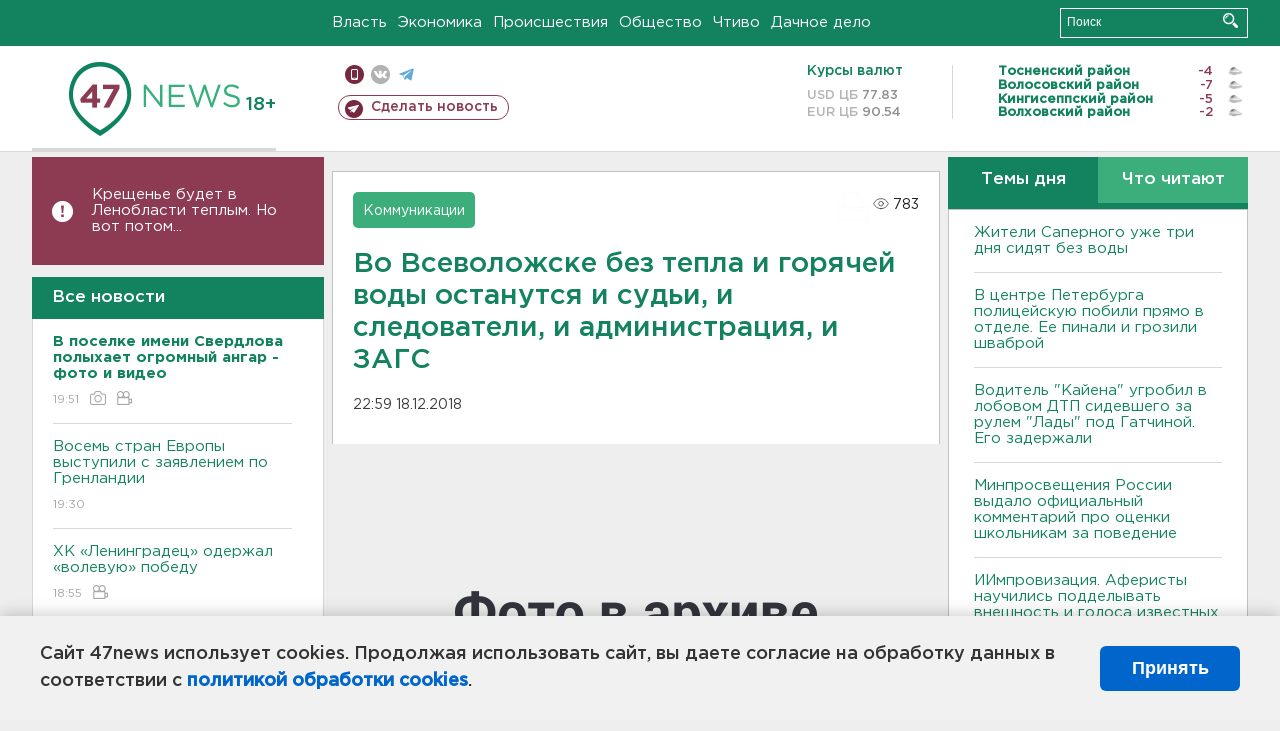

--- FILE ---
content_type: text/html; charset=UTF-8
request_url: https://47news.ru/who/collect/
body_size: 218
content:
{"status":"install","message":"","id":"149842","unique":0,"recordVisitInMemoryCache":true,"updateArticleStats":true,"nviews":783,"nviews_day":0,"nviews_today":0,"recordVisitUnique":true}